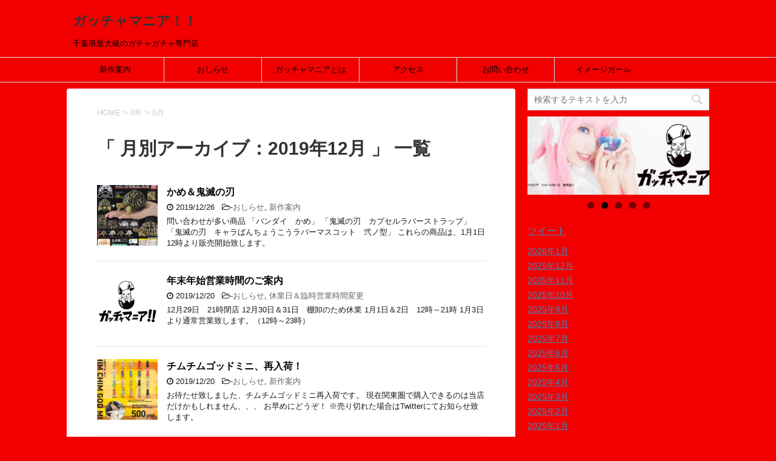

--- FILE ---
content_type: text/html; charset=UTF-8
request_url: http://gacchamania.site/?m=201912
body_size: 7498
content:
<!DOCTYPE html>
<!--[if lt IE 7]>
<html class="ie6" lang="ja"> <![endif]-->
<!--[if IE 7]>
<html class="i7" lang="ja"> <![endif]-->
<!--[if IE 8]>
<html class="ie" lang="ja"> <![endif]-->
<!--[if gt IE 8]><!-->
<html lang="ja">
	<!--<![endif]-->
	<head prefix="og: http://ogp.me/ns# fb: http://ogp.me/ns/fb# article: http://ogp.me/ns/article#">
		<meta charset="UTF-8" >
		<meta name="viewport" content="width=device-width,initial-scale=1.0,user-scalable=yes">
		<meta name="format-detection" content="telephone=no" >
		
					<meta name="robots" content="noindex,follow">
		
		<link rel="alternate" type="application/rss+xml" title="ガッチャマニア！！ RSS Feed" href="http://gacchamania.site/?feed=rss2" />
		<link rel="pingback" href="http://gacchamania.site/wp1/xmlrpc.php" >
		<!--[if lt IE 9]>
		<script src="http://css3-mediaqueries-js.googlecode.com/svn/trunk/css3-mediaqueries.js"></script>
		<script src="http://gacchamania.site/wp1/wp-content/themes/stinger8/js/html5shiv.js"></script>
		<![endif]-->
				<title>12月 | 2019 | | ガッチャマニア！！</title>

<!-- All in One SEO Pack 2.4.2 by Michael Torbert of Semper Fi Web Design[1005,1038] -->
<meta name="robots" content="noindex,follow" />

<link rel="canonical" href="http://gacchamania.site/?m=201912" />
<!-- /all in one seo pack -->
<link rel='dns-prefetch' href='//webfonts.sakura.ne.jp' />
<link rel='dns-prefetch' href='//s0.wp.com' />
<link rel='dns-prefetch' href='//s.gravatar.com' />
<link rel='dns-prefetch' href='//ajax.googleapis.com' />
<link rel='dns-prefetch' href='//s.w.org' />
		<script type="text/javascript">
			window._wpemojiSettings = {"baseUrl":"https:\/\/s.w.org\/images\/core\/emoji\/12.0.0-1\/72x72\/","ext":".png","svgUrl":"https:\/\/s.w.org\/images\/core\/emoji\/12.0.0-1\/svg\/","svgExt":".svg","source":{"concatemoji":"http:\/\/gacchamania.site\/wp1\/wp-includes\/js\/wp-emoji-release.min.js"}};
			/*! This file is auto-generated */
			!function(e,a,t){var n,r,o,i=a.createElement("canvas"),p=i.getContext&&i.getContext("2d");function s(e,t){var a=String.fromCharCode;p.clearRect(0,0,i.width,i.height),p.fillText(a.apply(this,e),0,0);e=i.toDataURL();return p.clearRect(0,0,i.width,i.height),p.fillText(a.apply(this,t),0,0),e===i.toDataURL()}function c(e){var t=a.createElement("script");t.src=e,t.defer=t.type="text/javascript",a.getElementsByTagName("head")[0].appendChild(t)}for(o=Array("flag","emoji"),t.supports={everything:!0,everythingExceptFlag:!0},r=0;r<o.length;r++)t.supports[o[r]]=function(e){if(!p||!p.fillText)return!1;switch(p.textBaseline="top",p.font="600 32px Arial",e){case"flag":return s([127987,65039,8205,9895,65039],[127987,65039,8203,9895,65039])?!1:!s([55356,56826,55356,56819],[55356,56826,8203,55356,56819])&&!s([55356,57332,56128,56423,56128,56418,56128,56421,56128,56430,56128,56423,56128,56447],[55356,57332,8203,56128,56423,8203,56128,56418,8203,56128,56421,8203,56128,56430,8203,56128,56423,8203,56128,56447]);case"emoji":return!s([55357,56424,55356,57342,8205,55358,56605,8205,55357,56424,55356,57340],[55357,56424,55356,57342,8203,55358,56605,8203,55357,56424,55356,57340])}return!1}(o[r]),t.supports.everything=t.supports.everything&&t.supports[o[r]],"flag"!==o[r]&&(t.supports.everythingExceptFlag=t.supports.everythingExceptFlag&&t.supports[o[r]]);t.supports.everythingExceptFlag=t.supports.everythingExceptFlag&&!t.supports.flag,t.DOMReady=!1,t.readyCallback=function(){t.DOMReady=!0},t.supports.everything||(n=function(){t.readyCallback()},a.addEventListener?(a.addEventListener("DOMContentLoaded",n,!1),e.addEventListener("load",n,!1)):(e.attachEvent("onload",n),a.attachEvent("onreadystatechange",function(){"complete"===a.readyState&&t.readyCallback()})),(n=t.source||{}).concatemoji?c(n.concatemoji):n.wpemoji&&n.twemoji&&(c(n.twemoji),c(n.wpemoji)))}(window,document,window._wpemojiSettings);
		</script>
		<style type="text/css">
img.wp-smiley,
img.emoji {
	display: inline !important;
	border: none !important;
	box-shadow: none !important;
	height: 1em !important;
	width: 1em !important;
	margin: 0 .07em !important;
	vertical-align: -0.1em !important;
	background: none !important;
	padding: 0 !important;
}
</style>
	<link rel='stylesheet' id='wp-block-library-css'  href='http://gacchamania.site/wp1/wp-includes/css/dist/block-library/style.min.css' type='text/css' media='all' />
<link rel='stylesheet' id='contact-form-7-css'  href='http://gacchamania.site/wp1/wp-content/plugins/contact-form-7/includes/css/styles.css' type='text/css' media='all' />
<link rel='stylesheet' id='normalize-css'  href='http://gacchamania.site/wp1/wp-content/themes/stinger8/css/normalize.css' type='text/css' media='all' />
<link rel='stylesheet' id='font-awesome-css'  href='http://gacchamania.site/wp1/wp-content/themes/stinger8/css/fontawesome/css/font-awesome.min.css' type='text/css' media='all' />
<link rel='stylesheet' id='style-css'  href='http://gacchamania.site/wp1/wp-content/themes/stinger8/style.css' type='text/css' media='all' />
<link rel='stylesheet' id='jetpack_css-css'  href='http://gacchamania.site/wp1/wp-content/plugins/jetpack/css/jetpack.css' type='text/css' media='all' />
<script type='text/javascript' src='//ajax.googleapis.com/ajax/libs/jquery/1.11.3/jquery.min.js'></script>
<script type='text/javascript' src='//webfonts.sakura.ne.jp/js/sakura.js'></script>
<link rel='https://api.w.org/' href='http://gacchamania.site/index.php?rest_route=/' />

<link rel='dns-prefetch' href='//v0.wordpress.com'/>
<link rel='dns-prefetch' href='//i0.wp.com'/>
<link rel='dns-prefetch' href='//i1.wp.com'/>
<link rel='dns-prefetch' href='//i2.wp.com'/>
<style type='text/css'>img#wpstats{display:none}</style><style type="text/css" id="custom-background-css">
body.custom-background { background-color: #f20000; }
</style>
	<link rel="icon" href="https://i2.wp.com/gacchamania.site/wp1/wp-content/uploads/2017/09/cropped-ガッチャマニア-ウサギのみ.jpg?fit=32%2C32" sizes="32x32" />
<link rel="icon" href="https://i2.wp.com/gacchamania.site/wp1/wp-content/uploads/2017/09/cropped-ガッチャマニア-ウサギのみ.jpg?fit=192%2C192" sizes="192x192" />
<link rel="apple-touch-icon" href="https://i2.wp.com/gacchamania.site/wp1/wp-content/uploads/2017/09/cropped-ガッチャマニア-ウサギのみ.jpg?fit=180%2C180" />
<meta name="msapplication-TileImage" content="https://i2.wp.com/gacchamania.site/wp1/wp-content/uploads/2017/09/cropped-ガッチャマニア-ウサギのみ.jpg?fit=270%2C270" />
	</head>
	<body class="archive date custom-background" >
			<div id="st-ami">
				<div id="wrapper">
				<div id="wrapper-in">
					<header>
						<div id="headbox-bg">
							<div class="clearfix" id="headbox">
								<nav id="s-navi" class="pcnone">
	<dl class="acordion">
		<dt class="trigger">
			<p><span class="op"><i class="fa fa-bars"></i></span></p>
		</dt>

		<dd class="acordion_tree">
						<div class="menu"><ul>
<li class="page_item page-item-9"><a href="http://gacchamania.site/?page_id=9">アクセス</a></li>
<li class="page_item page-item-41"><a href="http://gacchamania.site/?page_id=41">イメージガール</a></li>
<li class="page_item page-item-21"><a href="http://gacchamania.site/?page_id=21">お問い合わせ</a></li>
<li class="page_item page-item-38"><a href="http://gacchamania.site/?page_id=38">ガッチャマニアとは</a></li>
</ul></div>
			<div class="clear"></div>

		</dd>
	</dl>
</nav>
									<div id="header-l">
									<!-- ロゴ又はブログ名 -->
									<p class="sitename">
										<a href="http://gacchamania.site/">
											ガッチャマニア！！										</a>
									</p>
									<!-- ロゴ又はブログ名ここまで -->
									<!-- キャプション -->
																			<p class="descr">
											千葉県最大級のガチャガチャ専門店										</p>
																		</div><!-- /#header-l -->

							</div><!-- /#headbox-bg -->
						</div><!-- /#headbox clearfix -->

						<div id="gazou-wide">
										<div id="st-menubox">
			<div id="st-menuwide">
				<nav class="smanone clearfix"><ul id="menu-%e3%83%a1%e3%82%a4%e3%83%b3" class="menu"><li id="menu-item-80" class="menu-item menu-item-type-taxonomy menu-item-object-category menu-item-80"><a href="http://gacchamania.site/?cat=3">新作案内</a></li>
<li id="menu-item-81" class="menu-item menu-item-type-taxonomy menu-item-object-category menu-item-81"><a href="http://gacchamania.site/?cat=6">おしらせ</a></li>
<li id="menu-item-40" class="menu-item menu-item-type-post_type menu-item-object-page menu-item-40"><a href="http://gacchamania.site/?page_id=38">ガッチャマニアとは</a></li>
<li id="menu-item-14" class="menu-item menu-item-type-post_type menu-item-object-page menu-item-14"><a href="http://gacchamania.site/?page_id=9">アクセス</a></li>
<li id="menu-item-23" class="menu-item menu-item-type-post_type menu-item-object-page menu-item-23"><a href="http://gacchamania.site/?page_id=21">お問い合わせ</a></li>
<li id="menu-item-42" class="menu-item menu-item-type-post_type menu-item-object-page menu-item-42"><a href="http://gacchamania.site/?page_id=41">イメージガール</a></li>
</ul></nav>			</div>
		</div>
	
							
						</div>
						<!-- /gazou -->

					</header>
					<div id="content-w">
<div id="content" class="clearfix">
	<div id="contentInner">
		<div class="st-main">

				<!--ぱんくず -->
									<section id="breadcrumb">
					<ol>
						<li><a href="http://gacchamania.site"><span>HOME</span></a> >  </li>

													<li><a href="http://gacchamania.site/?m=2026">0年</a> > </li>
							<li>0月</li>
											</ol>
					</section>
								<!--/ ぱんくず -->

			<article>
				
				<!--ループ開始-->
				<h1 class="entry-title">「
											月別アーカイブ：2019年12月										」 一覧 </h1>

				<div class="kanren">
			<dl class="clearfix">
			<dt><a href="http://gacchamania.site/?p=638">
											<img width="150" height="150" src="https://i0.wp.com/gacchamania.site/wp1/wp-content/uploads/2019/12/g53508.jpg?resize=150%2C150" class="attachment-thumbnail size-thumbnail wp-post-image" alt="" srcset="https://i0.wp.com/gacchamania.site/wp1/wp-content/uploads/2019/12/g53508.jpg?resize=150%2C150 150w, https://i0.wp.com/gacchamania.site/wp1/wp-content/uploads/2019/12/g53508.jpg?resize=100%2C100 100w, https://i0.wp.com/gacchamania.site/wp1/wp-content/uploads/2019/12/g53508.jpg?zoom=2&amp;resize=150%2C150 300w, https://i0.wp.com/gacchamania.site/wp1/wp-content/uploads/2019/12/g53508.jpg?zoom=3&amp;resize=150%2C150 450w" sizes="(max-width: 150px) 100vw, 150px" />									</a></dt>
			<dd>
				<p class="kanren-t"><a href="http://gacchamania.site/?p=638">
						かめ＆鬼滅の刃					</a></p>

				<div class="blog_info">
					<p><i class="fa fa-clock-o"></i>
						2019/12/26						&nbsp;<span class="pcone">
							<i class="fa fa-folder-open-o" aria-hidden="true"></i>-<a href="http://gacchamania.site/?cat=6" rel="category">おしらせ</a>, <a href="http://gacchamania.site/?cat=3" rel="category">新作案内</a><br/>
							          </span></p>
				</div>
				<div class="smanone2">
					<p>問い合わせが多い商品 「バンダイ　かめ」 「鬼滅の刃　カプセルラバーストラップ」 「鬼滅の刃　キャラばんちょうこうラバーマスコット　弐ノ型」 これらの商品は、1月1日12時より販売開始致します。</p>
				</div>
			</dd>
		</dl>
			<dl class="clearfix">
			<dt><a href="http://gacchamania.site/?p=631">
											<img width="150" height="150" src="https://i1.wp.com/gacchamania.site/wp1/wp-content/uploads/2017/09/ガッチャマニア-真ん中ウサギ.jpg?resize=150%2C150" class="attachment-thumbnail size-thumbnail wp-post-image" alt="" srcset="https://i1.wp.com/gacchamania.site/wp1/wp-content/uploads/2017/09/ガッチャマニア-真ん中ウサギ.jpg?w=1000 1000w, https://i1.wp.com/gacchamania.site/wp1/wp-content/uploads/2017/09/ガッチャマニア-真ん中ウサギ.jpg?resize=150%2C150 150w, https://i1.wp.com/gacchamania.site/wp1/wp-content/uploads/2017/09/ガッチャマニア-真ん中ウサギ.jpg?resize=300%2C300 300w, https://i1.wp.com/gacchamania.site/wp1/wp-content/uploads/2017/09/ガッチャマニア-真ん中ウサギ.jpg?resize=768%2C768 768w, https://i1.wp.com/gacchamania.site/wp1/wp-content/uploads/2017/09/ガッチャマニア-真ん中ウサギ.jpg?resize=100%2C100 100w" sizes="(max-width: 150px) 100vw, 150px" />									</a></dt>
			<dd>
				<p class="kanren-t"><a href="http://gacchamania.site/?p=631">
						年末年始営業時間のご案内					</a></p>

				<div class="blog_info">
					<p><i class="fa fa-clock-o"></i>
						2019/12/20						&nbsp;<span class="pcone">
							<i class="fa fa-folder-open-o" aria-hidden="true"></i>-<a href="http://gacchamania.site/?cat=6" rel="category">おしらせ</a>, <a href="http://gacchamania.site/?cat=8" rel="category">休業日＆臨時営業時間変更</a><br/>
							          </span></p>
				</div>
				<div class="smanone2">
					<p>12月29日　21時閉店 12月30日＆31日　棚卸のため休業 1月1日＆2日　12時～21時 1月3日より通常営業致します。（12時～23時）</p>
				</div>
			</dd>
		</dl>
			<dl class="clearfix">
			<dt><a href="http://gacchamania.site/?p=633">
											<img width="150" height="150" src="https://i0.wp.com/gacchamania.site/wp1/wp-content/uploads/2019/10/unnamed.jpg?resize=150%2C150" class="attachment-thumbnail size-thumbnail wp-post-image" alt="" srcset="https://i0.wp.com/gacchamania.site/wp1/wp-content/uploads/2019/10/unnamed.jpg?resize=150%2C150 150w, https://i0.wp.com/gacchamania.site/wp1/wp-content/uploads/2019/10/unnamed.jpg?resize=100%2C100 100w, https://i0.wp.com/gacchamania.site/wp1/wp-content/uploads/2019/10/unnamed.jpg?zoom=2&amp;resize=150%2C150 300w, https://i0.wp.com/gacchamania.site/wp1/wp-content/uploads/2019/10/unnamed.jpg?zoom=3&amp;resize=150%2C150 450w" sizes="(max-width: 150px) 100vw, 150px" />									</a></dt>
			<dd>
				<p class="kanren-t"><a href="http://gacchamania.site/?p=633">
						チムチムゴッドミニ、再入荷！					</a></p>

				<div class="blog_info">
					<p><i class="fa fa-clock-o"></i>
						2019/12/20						&nbsp;<span class="pcone">
							<i class="fa fa-folder-open-o" aria-hidden="true"></i>-<a href="http://gacchamania.site/?cat=6" rel="category">おしらせ</a>, <a href="http://gacchamania.site/?cat=3" rel="category">新作案内</a><br/>
							          </span></p>
				</div>
				<div class="smanone2">
					<p>お待たせ致しました、チムチムゴッドミニ再入荷です。 現在関東圏で購入できるのは当店だけかもしれません、、、 お早めにどうぞ！ ※売り切れた場合はTwitterにてお知らせ致します。</p>
				</div>
			</dd>
		</dl>
			<dl class="clearfix">
			<dt><a href="http://gacchamania.site/?p=629">
											<img width="150" height="150" src="https://i2.wp.com/gacchamania.site/wp1/wp-content/uploads/2018/11/ojigi_animal_neko1.png?resize=150%2C150" class="attachment-thumbnail size-thumbnail wp-post-image" alt="" srcset="https://i2.wp.com/gacchamania.site/wp1/wp-content/uploads/2018/11/ojigi_animal_neko1.png?resize=150%2C150 150w, https://i2.wp.com/gacchamania.site/wp1/wp-content/uploads/2018/11/ojigi_animal_neko1.png?resize=100%2C100 100w, https://i2.wp.com/gacchamania.site/wp1/wp-content/uploads/2018/11/ojigi_animal_neko1.png?zoom=2&amp;resize=150%2C150 300w, https://i2.wp.com/gacchamania.site/wp1/wp-content/uploads/2018/11/ojigi_animal_neko1.png?zoom=3&amp;resize=150%2C150 450w" sizes="(max-width: 150px) 100vw, 150px" />									</a></dt>
			<dd>
				<p class="kanren-t"><a href="http://gacchamania.site/?p=629">
						12月17日は臨時休業とさせていただきます。					</a></p>

				<div class="blog_info">
					<p><i class="fa fa-clock-o"></i>
						2019/12/16						&nbsp;<span class="pcone">
							<i class="fa fa-folder-open-o" aria-hidden="true"></i>-<a href="http://gacchamania.site/?cat=6" rel="category">おしらせ</a>, <a href="http://gacchamania.site/?cat=8" rel="category">休業日＆臨時営業時間変更</a><br/>
							          </span></p>
				</div>
				<div class="smanone2">
					<p>誠に勝手ながら12月17日は臨時休業とさせていただきます。</p>
				</div>
			</dd>
		</dl>
			<dl class="clearfix">
			<dt><a href="http://gacchamania.site/?p=626">
											<img width="150" height="150" src="https://i1.wp.com/gacchamania.site/wp1/wp-content/uploads/2018/11/ojigi_animal_usagi1.png?resize=150%2C150" class="attachment-thumbnail size-thumbnail wp-post-image" alt="" srcset="https://i1.wp.com/gacchamania.site/wp1/wp-content/uploads/2018/11/ojigi_animal_usagi1.png?resize=150%2C150 150w, https://i1.wp.com/gacchamania.site/wp1/wp-content/uploads/2018/11/ojigi_animal_usagi1.png?resize=100%2C100 100w, https://i1.wp.com/gacchamania.site/wp1/wp-content/uploads/2018/11/ojigi_animal_usagi1.png?zoom=2&amp;resize=150%2C150 300w, https://i1.wp.com/gacchamania.site/wp1/wp-content/uploads/2018/11/ojigi_animal_usagi1.png?zoom=3&amp;resize=150%2C150 450w" sizes="(max-width: 150px) 100vw, 150px" />									</a></dt>
			<dd>
				<p class="kanren-t"><a href="http://gacchamania.site/?p=626">
						12月4日は19時閉店です。					</a></p>

				<div class="blog_info">
					<p><i class="fa fa-clock-o"></i>
						2019/12/04						&nbsp;<span class="pcone">
							<i class="fa fa-folder-open-o" aria-hidden="true"></i>-<a href="http://gacchamania.site/?cat=6" rel="category">おしらせ</a>, <a href="http://gacchamania.site/?cat=8" rel="category">休業日＆臨時営業時間変更</a><br/>
							          </span></p>
				</div>
				<div class="smanone2">
					<p>12月4日は都合により19時閉店とさせていただきます。</p>
				</div>
			</dd>
		</dl>
			<dl class="clearfix">
			<dt><a href="http://gacchamania.site/?p=624">
											<img width="150" height="150" src="https://i2.wp.com/gacchamania.site/wp1/wp-content/uploads/2018/11/ojigi_animal_neko1.png?resize=150%2C150" class="attachment-thumbnail size-thumbnail wp-post-image" alt="" srcset="https://i2.wp.com/gacchamania.site/wp1/wp-content/uploads/2018/11/ojigi_animal_neko1.png?resize=150%2C150 150w, https://i2.wp.com/gacchamania.site/wp1/wp-content/uploads/2018/11/ojigi_animal_neko1.png?resize=100%2C100 100w, https://i2.wp.com/gacchamania.site/wp1/wp-content/uploads/2018/11/ojigi_animal_neko1.png?zoom=2&amp;resize=150%2C150 300w, https://i2.wp.com/gacchamania.site/wp1/wp-content/uploads/2018/11/ojigi_animal_neko1.png?zoom=3&amp;resize=150%2C150 450w" sizes="(max-width: 150px) 100vw, 150px" />									</a></dt>
			<dd>
				<p class="kanren-t"><a href="http://gacchamania.site/?p=624">
						12月2日は臨時休業です。					</a></p>

				<div class="blog_info">
					<p><i class="fa fa-clock-o"></i>
						2019/12/01						&nbsp;<span class="pcone">
							<i class="fa fa-folder-open-o" aria-hidden="true"></i>-<a href="http://gacchamania.site/?cat=6" rel="category">おしらせ</a>, <a href="http://gacchamania.site/?cat=8" rel="category">休業日＆臨時営業時間変更</a><br/>
							          </span></p>
				</div>
				<div class="smanone2">
					<p>誠に勝手ながら12月2日は臨時休業とさせていただきます。</p>
				</div>
			</dd>
		</dl>
	</div>
					<div class="st-pagelink">
		</div>

			</article>
		</div>
	</div>
	<!-- /#contentInner -->
	<div id="side">
	<div class="st-aside">

					<div class="side-topad">
				<div class="ad"><p style="display:none">ＨＰ内検索</p><div id="search">
	<form method="get" id="searchform" action="http://gacchamania.site/">
		<label class="hidden" for="s">
					</label>
		<input type="text" placeholder="検索するテキストを入力" value="" name="s" id="s" />
		<input type="image" src="http://gacchamania.site/wp1/wp-content/themes/stinger8/images/search.png" alt="検索" id="searchsubmit" />
	</form>
</div>
<!-- /stinger --> </div><div class="ad"><!-- meta slider -->
<div style="max-width: 700px;" class="metaslider metaslider-flex metaslider-49 ml-slider">
    
    <div id="metaslider_container_49">
        <div id="metaslider_49">
            <ul class="slides">
                <li style="display: block; width: 100%;" class="slide-57 ms-image"><img src="http://gacchamania.site/wp1/wp-content/uploads/2017/09/cropped-s-IMG_2807-1-700x300.jpg" height="300" width="700" alt="" class="slider-49 slide-57" title="れいは" /></li>
                <li style="display: none; width: 100%;" class="slide-58 ms-image"><img src="http://gacchamania.site/wp1/wp-content/uploads/2017/09/cropped-s-IMG_2722-1-700x300.jpg" height="300" width="700" alt="" class="slider-49 slide-58" title="秋元るい" /></li>
                <li style="display: none; width: 100%;" class="slide-59 ms-image"><img src="http://gacchamania.site/wp1/wp-content/uploads/2017/09/cropped-ガッチャマニア-左ウサギ-700x300.jpg" height="300" width="700" alt="" class="slider-49 slide-59" /></li>
                <li style="display: none; width: 100%;" class="slide-107 ms-image"><img src="http://gacchamania.site/wp1/wp-content/uploads/2017/09/s-IMG_2733-700x300.jpg" height="300" width="700" alt="" class="slider-49 slide-107" /></li>
                <li style="display: none; width: 100%;" class="slide-108 ms-image"><img src="http://gacchamania.site/wp1/wp-content/uploads/2017/09/s-IMG_2829-700x300.jpg" height="300" width="700" alt="" class="slider-49 slide-108" /></li>
            </ul>
        </div>
        
    </div>
    <script type="text/javascript">
        var metaslider_49 = function($) {
            $('#metaslider_49').addClass('flexslider'); // theme/plugin conflict avoidance
            $('#metaslider_49').flexslider({ 
                slideshowSpeed:3000,
                animation:"fade",
                controlNav:true,
                directionNav:true,
                pauseOnHover:true,
                direction:"horizontal",
                reverse:false,
                animationSpeed:600,
                prevText:"&lt;",
                nextText:"&gt;",
                slideshow:true
            });
        };
        var timer_metaslider_49 = function() {
            var slider = !window.jQuery ? window.setTimeout(timer_metaslider_49, 100) : !jQuery.isReady ? window.setTimeout(timer_metaslider_49, 1) : metaslider_49(window.jQuery);
        };
        timer_metaslider_49();
    </script>
</div>
<!--// meta slider--></div><div class="ad"><p style="display:none">Twitter でフォロー</p><a class="twitter-timeline" data-theme="light" data-link-color="#f96e5b" data-border-color="#e8e8e8" data-tweet-limit="10" data-lang="JA" data-partner="jetpack" href="https://twitter.com/@gacchamania">ツイート</a></div><div class="ad"><p style="display:none">アーカイブ</p>		<ul>
				<li><a href='http://gacchamania.site/?m=202601'>2026年1月</a></li>
	<li><a href='http://gacchamania.site/?m=202512'>2025年12月</a></li>
	<li><a href='http://gacchamania.site/?m=202511'>2025年11月</a></li>
	<li><a href='http://gacchamania.site/?m=202510'>2025年10月</a></li>
	<li><a href='http://gacchamania.site/?m=202509'>2025年9月</a></li>
	<li><a href='http://gacchamania.site/?m=202508'>2025年8月</a></li>
	<li><a href='http://gacchamania.site/?m=202507'>2025年7月</a></li>
	<li><a href='http://gacchamania.site/?m=202506'>2025年6月</a></li>
	<li><a href='http://gacchamania.site/?m=202505'>2025年5月</a></li>
	<li><a href='http://gacchamania.site/?m=202504'>2025年4月</a></li>
	<li><a href='http://gacchamania.site/?m=202503'>2025年3月</a></li>
	<li><a href='http://gacchamania.site/?m=202502'>2025年2月</a></li>
	<li><a href='http://gacchamania.site/?m=202501'>2025年1月</a></li>
	<li><a href='http://gacchamania.site/?m=202412'>2024年12月</a></li>
	<li><a href='http://gacchamania.site/?m=202411'>2024年11月</a></li>
	<li><a href='http://gacchamania.site/?m=202410'>2024年10月</a></li>
	<li><a href='http://gacchamania.site/?m=202409'>2024年9月</a></li>
	<li><a href='http://gacchamania.site/?m=202408'>2024年8月</a></li>
	<li><a href='http://gacchamania.site/?m=202407'>2024年7月</a></li>
	<li><a href='http://gacchamania.site/?m=202406'>2024年6月</a></li>
	<li><a href='http://gacchamania.site/?m=202405'>2024年5月</a></li>
	<li><a href='http://gacchamania.site/?m=202404'>2024年4月</a></li>
	<li><a href='http://gacchamania.site/?m=202403'>2024年3月</a></li>
	<li><a href='http://gacchamania.site/?m=202402'>2024年2月</a></li>
	<li><a href='http://gacchamania.site/?m=202401'>2024年1月</a></li>
	<li><a href='http://gacchamania.site/?m=202312'>2023年12月</a></li>
	<li><a href='http://gacchamania.site/?m=202311'>2023年11月</a></li>
	<li><a href='http://gacchamania.site/?m=202310'>2023年10月</a></li>
	<li><a href='http://gacchamania.site/?m=202309'>2023年9月</a></li>
	<li><a href='http://gacchamania.site/?m=202308'>2023年8月</a></li>
	<li><a href='http://gacchamania.site/?m=202307'>2023年7月</a></li>
	<li><a href='http://gacchamania.site/?m=202306'>2023年6月</a></li>
	<li><a href='http://gacchamania.site/?m=202305'>2023年5月</a></li>
	<li><a href='http://gacchamania.site/?m=202304'>2023年4月</a></li>
	<li><a href='http://gacchamania.site/?m=202303'>2023年3月</a></li>
	<li><a href='http://gacchamania.site/?m=202302'>2023年2月</a></li>
	<li><a href='http://gacchamania.site/?m=202301'>2023年1月</a></li>
	<li><a href='http://gacchamania.site/?m=202212'>2022年12月</a></li>
	<li><a href='http://gacchamania.site/?m=202211'>2022年11月</a></li>
	<li><a href='http://gacchamania.site/?m=202210'>2022年10月</a></li>
	<li><a href='http://gacchamania.site/?m=202209'>2022年9月</a></li>
	<li><a href='http://gacchamania.site/?m=202208'>2022年8月</a></li>
	<li><a href='http://gacchamania.site/?m=202207'>2022年7月</a></li>
	<li><a href='http://gacchamania.site/?m=202206'>2022年6月</a></li>
	<li><a href='http://gacchamania.site/?m=202205'>2022年5月</a></li>
	<li><a href='http://gacchamania.site/?m=202204'>2022年4月</a></li>
	<li><a href='http://gacchamania.site/?m=202203'>2022年3月</a></li>
	<li><a href='http://gacchamania.site/?m=202202'>2022年2月</a></li>
	<li><a href='http://gacchamania.site/?m=202201'>2022年1月</a></li>
	<li><a href='http://gacchamania.site/?m=202112'>2021年12月</a></li>
	<li><a href='http://gacchamania.site/?m=202111'>2021年11月</a></li>
	<li><a href='http://gacchamania.site/?m=202110'>2021年10月</a></li>
	<li><a href='http://gacchamania.site/?m=202109'>2021年9月</a></li>
	<li><a href='http://gacchamania.site/?m=202108'>2021年8月</a></li>
	<li><a href='http://gacchamania.site/?m=202107'>2021年7月</a></li>
	<li><a href='http://gacchamania.site/?m=202106'>2021年6月</a></li>
	<li><a href='http://gacchamania.site/?m=202105'>2021年5月</a></li>
	<li><a href='http://gacchamania.site/?m=202104'>2021年4月</a></li>
	<li><a href='http://gacchamania.site/?m=202103'>2021年3月</a></li>
	<li><a href='http://gacchamania.site/?m=202102'>2021年2月</a></li>
	<li><a href='http://gacchamania.site/?m=202101'>2021年1月</a></li>
	<li><a href='http://gacchamania.site/?m=202012'>2020年12月</a></li>
	<li><a href='http://gacchamania.site/?m=202011'>2020年11月</a></li>
	<li><a href='http://gacchamania.site/?m=202010'>2020年10月</a></li>
	<li><a href='http://gacchamania.site/?m=202009'>2020年9月</a></li>
	<li><a href='http://gacchamania.site/?m=202008'>2020年8月</a></li>
	<li><a href='http://gacchamania.site/?m=202007'>2020年7月</a></li>
	<li><a href='http://gacchamania.site/?m=202006'>2020年6月</a></li>
	<li><a href='http://gacchamania.site/?m=202005'>2020年5月</a></li>
	<li><a href='http://gacchamania.site/?m=202004'>2020年4月</a></li>
	<li><a href='http://gacchamania.site/?m=202003'>2020年3月</a></li>
	<li><a href='http://gacchamania.site/?m=202002'>2020年2月</a></li>
	<li><a href='http://gacchamania.site/?m=202001'>2020年1月</a></li>
	<li><a href='http://gacchamania.site/?m=201912'>2019年12月</a></li>
	<li><a href='http://gacchamania.site/?m=201911'>2019年11月</a></li>
	<li><a href='http://gacchamania.site/?m=201910'>2019年10月</a></li>
	<li><a href='http://gacchamania.site/?m=201909'>2019年9月</a></li>
	<li><a href='http://gacchamania.site/?m=201908'>2019年8月</a></li>
	<li><a href='http://gacchamania.site/?m=201907'>2019年7月</a></li>
	<li><a href='http://gacchamania.site/?m=201906'>2019年6月</a></li>
	<li><a href='http://gacchamania.site/?m=201905'>2019年5月</a></li>
	<li><a href='http://gacchamania.site/?m=201904'>2019年4月</a></li>
	<li><a href='http://gacchamania.site/?m=201903'>2019年3月</a></li>
	<li><a href='http://gacchamania.site/?m=201902'>2019年2月</a></li>
	<li><a href='http://gacchamania.site/?m=201901'>2019年1月</a></li>
	<li><a href='http://gacchamania.site/?m=201812'>2018年12月</a></li>
	<li><a href='http://gacchamania.site/?m=201811'>2018年11月</a></li>
	<li><a href='http://gacchamania.site/?m=201810'>2018年10月</a></li>
	<li><a href='http://gacchamania.site/?m=201809'>2018年9月</a></li>
	<li><a href='http://gacchamania.site/?m=201808'>2018年8月</a></li>
	<li><a href='http://gacchamania.site/?m=201807'>2018年7月</a></li>
	<li><a href='http://gacchamania.site/?m=201806'>2018年6月</a></li>
	<li><a href='http://gacchamania.site/?m=201805'>2018年5月</a></li>
	<li><a href='http://gacchamania.site/?m=201804'>2018年4月</a></li>
	<li><a href='http://gacchamania.site/?m=201803'>2018年3月</a></li>
	<li><a href='http://gacchamania.site/?m=201802'>2018年2月</a></li>
	<li><a href='http://gacchamania.site/?m=201801'>2018年1月</a></li>
	<li><a href='http://gacchamania.site/?m=201712'>2017年12月</a></li>
	<li><a href='http://gacchamania.site/?m=201711'>2017年11月</a></li>
	<li><a href='http://gacchamania.site/?m=201710'>2017年10月</a></li>
	<li><a href='http://gacchamania.site/?m=201709'>2017年9月</a></li>
		</ul>
			</div><div class="ad"><p style="display:none">メタ情報</p>			<ul>
						<li><a href="http://gacchamania.site/wp1/wp-login.php">ログイン</a></li>
			<li><a href="http://gacchamania.site/?feed=rss2">投稿フィード</a></li>
			<li><a href="http://gacchamania.site/?feed=comments-rss2">コメントフィード</a></li>
			<li><a href="https://ja.wordpress.org/">WordPress.org</a></li>			</ul>
			</div>			</div>
		
		<div class="kanren">
							<dl class="clearfix">
				<dt><a href="http://gacchamania.site/?p=1370">
													<img width="150" height="150" src="https://i2.wp.com/gacchamania.site/wp1/wp-content/uploads/2018/11/ojigi_animal_neko1.png?resize=150%2C150" class="attachment-thumbnail size-thumbnail wp-post-image" alt="" srcset="https://i2.wp.com/gacchamania.site/wp1/wp-content/uploads/2018/11/ojigi_animal_neko1.png?resize=150%2C150 150w, https://i2.wp.com/gacchamania.site/wp1/wp-content/uploads/2018/11/ojigi_animal_neko1.png?resize=100%2C100 100w, https://i2.wp.com/gacchamania.site/wp1/wp-content/uploads/2018/11/ojigi_animal_neko1.png?zoom=2&amp;resize=150%2C150 300w, https://i2.wp.com/gacchamania.site/wp1/wp-content/uploads/2018/11/ojigi_animal_neko1.png?zoom=3&amp;resize=150%2C150 450w" sizes="(max-width: 150px) 100vw, 150px" />											</a></dt>
				<dd>
					<div class="blog_info">
						<p>2026/01/12</p>
					</div>
					<p class="kanren-t"><a href="http://gacchamania.site/?p=1370">1月13日は臨時休業です</a></p>

					<div class="smanone2">
											</div>
				</dd>
			</dl>
					<dl class="clearfix">
				<dt><a href="http://gacchamania.site/?p=1367">
													<img width="150" height="150" src="https://i0.wp.com/gacchamania.site/wp1/wp-content/uploads/2025/12/image0-rotated.jpeg?resize=150%2C150" class="attachment-thumbnail size-thumbnail wp-post-image" alt="" srcset="https://i0.wp.com/gacchamania.site/wp1/wp-content/uploads/2025/12/image0-rotated.jpeg?resize=150%2C150 150w, https://i0.wp.com/gacchamania.site/wp1/wp-content/uploads/2025/12/image0-rotated.jpeg?resize=100%2C100 100w, https://i0.wp.com/gacchamania.site/wp1/wp-content/uploads/2025/12/image0-rotated.jpeg?zoom=2&amp;resize=150%2C150 300w, https://i0.wp.com/gacchamania.site/wp1/wp-content/uploads/2025/12/image0-rotated.jpeg?zoom=3&amp;resize=150%2C150 450w" sizes="(max-width: 150px) 100vw, 150px" />											</a></dt>
				<dd>
					<div class="blog_info">
						<p>2025/12/27</p>
					</div>
					<p class="kanren-t"><a href="http://gacchamania.site/?p=1367">年末年始の営業時間</a></p>

					<div class="smanone2">
											</div>
				</dd>
			</dl>
					<dl class="clearfix">
				<dt><a href="http://gacchamania.site/?p=1364">
													<img width="150" height="150" src="https://i2.wp.com/gacchamania.site/wp1/wp-content/uploads/2018/11/ojigi_animal_neko1.png?resize=150%2C150" class="attachment-thumbnail size-thumbnail wp-post-image" alt="" srcset="https://i2.wp.com/gacchamania.site/wp1/wp-content/uploads/2018/11/ojigi_animal_neko1.png?resize=150%2C150 150w, https://i2.wp.com/gacchamania.site/wp1/wp-content/uploads/2018/11/ojigi_animal_neko1.png?resize=100%2C100 100w, https://i2.wp.com/gacchamania.site/wp1/wp-content/uploads/2018/11/ojigi_animal_neko1.png?zoom=2&amp;resize=150%2C150 300w, https://i2.wp.com/gacchamania.site/wp1/wp-content/uploads/2018/11/ojigi_animal_neko1.png?zoom=3&amp;resize=150%2C150 450w" sizes="(max-width: 150px) 100vw, 150px" />											</a></dt>
				<dd>
					<div class="blog_info">
						<p>2025/12/25</p>
					</div>
					<p class="kanren-t"><a href="http://gacchamania.site/?p=1364">12月26日より営業再開します</a></p>

					<div class="smanone2">
											</div>
				</dd>
			</dl>
					<dl class="clearfix">
				<dt><a href="http://gacchamania.site/?p=1361">
													<img src="http://gacchamania.site/wp1/wp-content/themes/stinger8/images/no-img.png" alt="no image" title="no image" width="100" height="100" />
											</a></dt>
				<dd>
					<div class="blog_info">
						<p>2025/12/17</p>
					</div>
					<p class="kanren-t"><a href="http://gacchamania.site/?p=1361">当面の間、休業します</a></p>

					<div class="smanone2">
											</div>
				</dd>
			</dl>
					<dl class="clearfix">
				<dt><a href="http://gacchamania.site/?p=1358">
													<img width="150" height="150" src="https://i0.wp.com/gacchamania.site/wp1/wp-content/uploads/2021/11/dogeza_businessman.png?resize=150%2C150" class="attachment-thumbnail size-thumbnail wp-post-image" alt="" srcset="https://i0.wp.com/gacchamania.site/wp1/wp-content/uploads/2021/11/dogeza_businessman.png?resize=150%2C150 150w, https://i0.wp.com/gacchamania.site/wp1/wp-content/uploads/2021/11/dogeza_businessman.png?resize=100%2C100 100w, https://i0.wp.com/gacchamania.site/wp1/wp-content/uploads/2021/11/dogeza_businessman.png?zoom=2&amp;resize=150%2C150 300w, https://i0.wp.com/gacchamania.site/wp1/wp-content/uploads/2021/11/dogeza_businessman.png?zoom=3&amp;resize=150%2C150 450w" sizes="(max-width: 150px) 100vw, 150px" />											</a></dt>
				<dd>
					<div class="blog_info">
						<p>2025/11/17</p>
					</div>
					<p class="kanren-t"><a href="http://gacchamania.site/?p=1358">11月18日～11月20日は臨時休業です</a></p>

					<div class="smanone2">
											</div>
				</dd>
			</dl>
				</div>
				<!-- 追尾広告エリア -->
		<div id="scrollad">
					</div>
		<!-- 追尾広告エリアここまで -->
	</div>
</div>
<!-- /#side -->
</div>
<!--/#content -->
</div><!-- /contentw -->
<footer>
<div id="footer">
<div id="footer-in">
<div class="footermenust"><ul>
<li class="page_item page-item-9"><a href="http://gacchamania.site/?page_id=9">アクセス</a></li>
<li class="page_item page-item-41"><a href="http://gacchamania.site/?page_id=41">イメージガール</a></li>
<li class="page_item page-item-21"><a href="http://gacchamania.site/?page_id=21">お問い合わせ</a></li>
<li class="page_item page-item-38"><a href="http://gacchamania.site/?page_id=38">ガッチャマニアとは</a></li>
</ul></div>
	<div class="footer-wbox clearfix">

		<div class="footer-c">
			<!-- フッターのメインコンテンツ -->
			<p class="footerlogo">
			<!-- ロゴ又はブログ名 -->
									<a href="http://gacchamania.site/">
									ガッチャマニア！！									</a>
							</p>

			<p>
				<a href="http://gacchamania.site/">千葉県最大級のガチャガチャ専門店</a>
			</p>
		</div>
	</div>

	<p class="copy">Copyright&copy;
		ガッチャマニア！！		,
		2026		All Rights Reserved.</p>

</div>
</div>
</footer>
</div>
<!-- /#wrapperin -->
</div>
<!-- /#wrapper -->
</div><!-- /#st-ami -->
<!-- ページトップへ戻る -->
	<div id="page-top"><a href="#wrapper" class="fa fa-angle-up"></a></div>
<!-- ページトップへ戻る　終わり -->
	<div style="display:none">
	</div>
<link rel='stylesheet' id='metaslider-flex-slider-css'  href='http://gacchamania.site/wp1/wp-content/plugins/ml-slider/assets/sliders/flexslider/flexslider.css' type='text/css' media='all' property='stylesheet' />
<link rel='stylesheet' id='metaslider-public-css'  href='http://gacchamania.site/wp1/wp-content/plugins/ml-slider/assets/metaslider/public.css' type='text/css' media='all' property='stylesheet' />
<script type='text/javascript' src='http://gacchamania.site/wp1/wp-content/plugins/jetpack/modules/photon/photon.js'></script>
<script type='text/javascript'>
/* <![CDATA[ */
var wpcf7 = {"apiSettings":{"root":"http:\/\/gacchamania.site\/index.php?rest_route=\/contact-form-7\/v1","namespace":"contact-form-7\/v1"},"recaptcha":{"messages":{"empty":"\u3042\u306a\u305f\u304c\u30ed\u30dc\u30c3\u30c8\u3067\u306f\u306a\u3044\u3053\u3068\u3092\u8a3c\u660e\u3057\u3066\u304f\u3060\u3055\u3044\u3002"}}};
/* ]]> */
</script>
<script type='text/javascript' src='http://gacchamania.site/wp1/wp-content/plugins/contact-form-7/includes/js/scripts.js'></script>
<script type='text/javascript' src='https://s0.wp.com/wp-content/js/devicepx-jetpack.js'></script>
<script type='text/javascript' src='http://s.gravatar.com/js/gprofiles.js'></script>
<script type='text/javascript'>
/* <![CDATA[ */
var WPGroHo = {"my_hash":""};
/* ]]> */
</script>
<script type='text/javascript' src='http://gacchamania.site/wp1/wp-content/plugins/jetpack/modules/wpgroho.js'></script>
<script type='text/javascript' src='http://gacchamania.site/wp1/wp-content/themes/stinger8/js/base.js'></script>
<script type='text/javascript' src='http://gacchamania.site/wp1/wp-content/themes/stinger8/js/scroll.js'></script>
<script type='text/javascript' src='http://gacchamania.site/wp1/wp-content/plugins/jetpack/_inc/twitter-timeline.js'></script>
<script type='text/javascript' src='http://gacchamania.site/wp1/wp-includes/js/wp-embed.min.js'></script>
<script type='text/javascript' src='http://gacchamania.site/wp1/wp-content/plugins/ml-slider/assets/sliders/flexslider/jquery.flexslider-min.js'></script>
<script type='text/javascript' src='https://stats.wp.com/e-202603.js' async defer></script>
<script type='text/javascript'>
	_stq = window._stq || [];
	_stq.push([ 'view', {v:'ext',j:'1:5.4.4',blog:'136265379',post:'0',tz:'9',srv:'gacchamania.site'} ]);
	_stq.push([ 'clickTrackerInit', '136265379', '0' ]);
</script>
</body></html>
